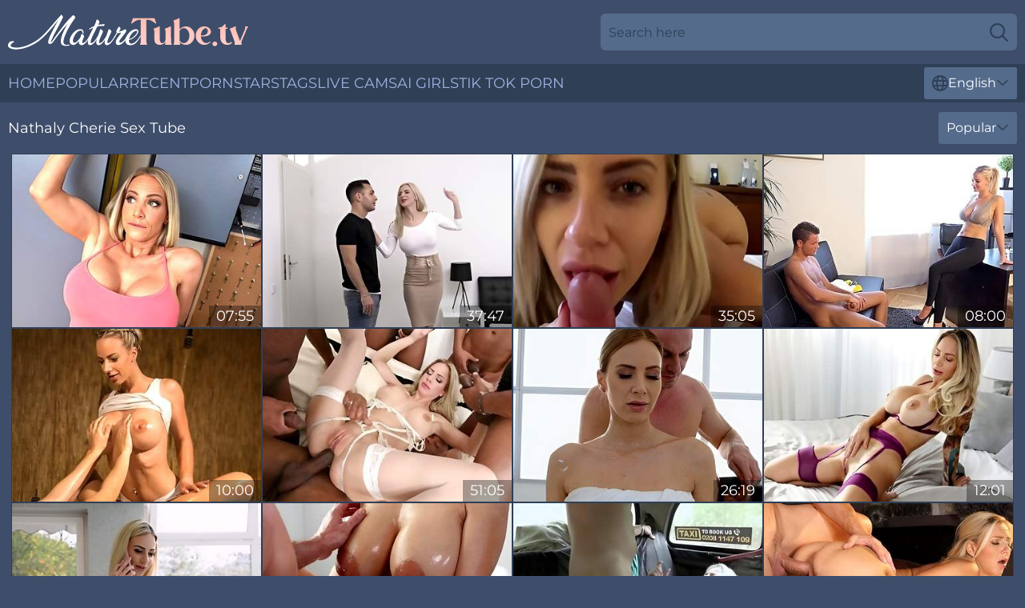

--- FILE ---
content_type: text/html; charset=utf-8
request_url: https://www.maturetube.tv/actresses/nathaly-cherie/
body_size: 12725
content:
<!DOCTYPE html>
<html lang="en">
<head>
    <script src="/atgaln/yucarpuee.js" async></script>
    <title>Sexy Nathaly Cherie XXX Tube & Full Porn Videos | MatureTube. TV</title>
    <meta name="description" content="Free porn tube with Nathaly Cherie ❤️will leave you no chance not to cum from pleasure right now! Enjoy Nathaly Cherie's sex clips and full videos for Free on MatureTube. TV"/>
    <link rel="canonical" href="https://www.maturetube.tv/actresses/nathaly-cherie/"/>
    <meta name="referrer" content="always"/>
    <meta http-equiv="Content-Type" content="text/html; charset=UTF-8"/>
    <meta content="width=device-width, initial-scale=0.8, maximum-scale=0.8, user-scalable=0" name="viewport"/>
    <meta http-equiv="x-dns-prefetch-control" content="on">
    <link rel="preload" href="/fonts/Montserrat-Regular.woff2" as="font">
    <link rel="preload" href="/fonts/icons.woff2" as="font">
    <link rel="dns-prefetch" href="https://css.maturetube.tv">
    <link rel="icon" href="/favicon.ico" sizes="any">
    <link rel="icon" type="image/png" href="/favicon-32x32.png" sizes="32x32">
    <link rel="icon" type="image/png" href="/favicon-16x16.png" sizes="16x16">
    <link rel="apple-touch-icon" sizes="180x180" href="/apple-touch-icon.png">
    <link rel="manifest" href="/site.webmanifest">
    <meta name="theme-color" content="#3e4d6a" />
    <link rel="stylesheet" type="text/css" href="/maturetube.css?v=1766833505"/>
    <meta name="rating" content="adult" />
    
    <link rel="alternate" hreflang="x-default" href="https://www.maturetube.tv/actresses/nathaly-cherie/" />
<link rel="alternate" hreflang="en" href="https://www.maturetube.tv/actresses/nathaly-cherie/" />
<link rel="alternate" hreflang="es" href="https://www.maturetube.tv/es/actresses/nathaly-cherie/" />
<link rel="alternate" hreflang="de" href="https://www.maturetube.tv/de/actresses/nathaly-cherie/" />
<link rel="alternate" hreflang="ru" href="https://www.maturetube.tv/ru/actresses/nathaly-cherie/" />
<link rel="alternate" hreflang="nl" href="https://www.maturetube.tv/nl/actresses/nathaly-cherie/" />
<link rel="alternate" hreflang="it" href="https://www.maturetube.tv/it/actresses/nathaly-cherie/" />
<link rel="alternate" hreflang="fr" href="https://www.maturetube.tv/fr/actresses/nathaly-cherie/" />
<link rel="alternate" hreflang="et" href="https://www.maturetube.tv/ee/actresses/nathaly-cherie/" />
<link rel="alternate" hreflang="el" href="https://www.maturetube.tv/gr/actresses/nathaly-cherie/" />
<link rel="alternate" hreflang="pl" href="https://www.maturetube.tv/pl/actresses/nathaly-cherie/" />
<link rel="alternate" hreflang="cs" href="https://www.maturetube.tv/cz/actresses/nathaly-cherie/" />
<link rel="alternate" hreflang="da" href="https://www.maturetube.tv/dk/actresses/nathaly-cherie/" />
<link rel="alternate" hreflang="no" href="https://www.maturetube.tv/no/actresses/nathaly-cherie/" />
<link rel="alternate" hreflang="sv" href="https://www.maturetube.tv/se/actresses/nathaly-cherie/" />
<link rel="alternate" hreflang="pt" href="https://www.maturetube.tv/pt/actresses/nathaly-cherie/" />
<link rel="alternate" hreflang="ja" href="https://www.maturetube.tv/jp/actresses/nathaly-cherie/" />
<link rel="alternate" hreflang="zh" href="https://www.maturetube.tv/cn/actresses/nathaly-cherie/" />
<link rel="alternate" hreflang="ko" href="https://www.maturetube.tv/kr/actresses/nathaly-cherie/" />
<link rel="alternate" hreflang="fi" href="https://www.maturetube.tv/fi/actresses/nathaly-cherie/" />

    <base target="_blank"/>
    <script>
        var cid = 'nathaly-cherie';
        var intid = '93497';
        var page_type = 'search';
        var r_count = '745';
        var page_lang = 'en';
    </script>
    <script type="application/ld+json">
    {
        "@context": "https://schema.org",
        "@type": "ProfilePage",
        "name": "Sexy Nathaly Cherie XXX Tube & Full Porn Videos | MatureTube. TV",
        "url": "https://www.maturetube.tv/actresses/nathaly-cherie/",
        "description": "Free porn tube with Nathaly Cherie ❤️will leave you no chance not to cum from pleasure right now! Enjoy Nathaly Cherie's sex clips and full videos for Free on MatureTube. TV",
        "mainEntity": {
            "@type": "Person",
            "name": "Nathaly Cherie",
            "url": "https://www.maturetube.tv/actresses/nathaly-cherie/"
        }
    }
</script>
</head>
<body>
<div class="main">
    <header class="header-desk">
        <div class="s-sites">
            <ul>
                
            </ul>
        </div>
        <div class="header-wrapper">
            <div class="mob-menu-button nav-trigger" data-trigger="nav" aria-label="Navigation" role="button">
                <i class="icon icon-bars" role="img"></i>
            </div>
            <div class="logo">
                <a href="/" target="_self">
                    <img alt="Mature Tube TV" width="300" height="110"
                         src="/maturetubem.svg"/>
                </a>
            </div>
            <div class="mob-menu-button search-trigger" data-trigger="search" aria-label="Search" role="button">
                <i class="icon icon-magnifying-glass" role="img"></i>
            </div>
            <div class="search-container" data-container="search">
                <form action="/search/" target="_self" method="POST" role="search" class="search">
                    <input type="text" autocomplete="off" placeholder="Search here" aria-label="Search here" maxlength="100" id="search" class="search__text">
                    <button type="submit" aria-label="Search">
                        <i class="icon icon-magnifying-glass" role="img" aria-label="search"></i>
                    </button>
                    <span class="search-cross" aria-label="clear"><i class="icon icon-xmark-large" role="img"></i></span>
                </form>
            </div>
        </div>
    </header>
    <nav class="nav-wrapper" data-container="nav">
        <ul class="navigation">
            <li><a href="/" target="_self">Home</a></li><li><a href="/popular/" target="_self">Popular</a></li><li><a href="/recent/" target="_self">Recent</a></li><li><a href="/actresses/" target="_self">Pornstars</a></li><li><a href="/tags/" target="_self">Tags</a></li>
                
            <li class="s-tab"><a href="/go/cams/" target="_blank" rel="noopener nofollow">live cams</a></li>
            <li class="s-tab"><a href="/go/ai/" target="_blank" rel="noopener nofollow">AI Girls</a></li>
            <li class="s-tab"><a href="/go/tiktok/" target="_blank" rel="noopener nofollow">Tik Tok Porn</a></li>
            <li class="main-sorts-dropdown lang-switcher-container">
  <div class="lang-switcher">
    <div class="item-trigger dropdown_trigger"><i class="icon icon-globe"></i>English<i class="icon icon-chevron-down"></i></div>
    <div class="item-container dropdown_container">
      <ul>
        <li class="active"><a href="/actresses/nathaly-cherie/" target="_self" data-lang="en" class="switcher-lang-item">English</a></li><li class=""><a href="/cn/actresses/nathaly-cherie/" target="_self" data-lang="cn" class="switcher-lang-item">Chinese</a></li><li class=""><a href="/cz/actresses/nathaly-cherie/" target="_self" data-lang="cz" class="switcher-lang-item">Czech</a></li><li class=""><a href="/dk/actresses/nathaly-cherie/" target="_self" data-lang="dk" class="switcher-lang-item">Danish</a></li><li class=""><a href="/nl/actresses/nathaly-cherie/" target="_self" data-lang="nl" class="switcher-lang-item">Dutch</a></li><li class=""><a href="/ee/actresses/nathaly-cherie/" target="_self" data-lang="ee" class="switcher-lang-item">Estonian</a></li><li class=""><a href="/fi/actresses/nathaly-cherie/" target="_self" data-lang="fi" class="switcher-lang-item">Finnish</a></li><li class=""><a href="/fr/actresses/nathaly-cherie/" target="_self" data-lang="fr" class="switcher-lang-item">French</a></li><li class=""><a href="/de/actresses/nathaly-cherie/" target="_self" data-lang="de" class="switcher-lang-item">German</a></li><li class=""><a href="/gr/actresses/nathaly-cherie/" target="_self" data-lang="gr" class="switcher-lang-item">Greek</a></li><li class=""><a href="/it/actresses/nathaly-cherie/" target="_self" data-lang="it" class="switcher-lang-item">Italian</a></li><li class=""><a href="/jp/actresses/nathaly-cherie/" target="_self" data-lang="jp" class="switcher-lang-item">Japanese</a></li><li class=""><a href="/kr/actresses/nathaly-cherie/" target="_self" data-lang="kr" class="switcher-lang-item">Korean</a></li><li class=""><a href="/no/actresses/nathaly-cherie/" target="_self" data-lang="no" class="switcher-lang-item">Norwegian</a></li><li class=""><a href="/pl/actresses/nathaly-cherie/" target="_self" data-lang="pl" class="switcher-lang-item">Polish</a></li><li class=""><a href="/pt/actresses/nathaly-cherie/" target="_self" data-lang="pt" class="switcher-lang-item">Portuguese</a></li><li class=""><a href="/ru/actresses/nathaly-cherie/" target="_self" data-lang="ru" class="switcher-lang-item">Russian</a></li><li class=""><a href="/es/actresses/nathaly-cherie/" target="_self" data-lang="es" class="switcher-lang-item">Spanish</a></li><li class=""><a href="/se/actresses/nathaly-cherie/" target="_self" data-lang="se" class="switcher-lang-item">Swedish</a></li>
      </ul>
    </div>
  </div>
</li>
        </ul>
        <div class="close-button" aria-label="close navigation" role="button">
            <i class="icon icon-xmark-large" role="img" aria-label="close"></i>
        </div>
    </nav>
    <div class="tabs-mobile">
        <ul>
            <li class="s-tab"><a href="/go/cams/" target="_blank" rel="noopener nofollow">live cams</a></li>
            <li class="s-tab"><a href="/go/ai/" target="_blank" rel="noopener nofollow">AI Girls</a></li>
            <li class="s-tab"><a href="/go/tiktok/" target="_blank" rel="noopener nofollow">Tik Tok Porn</a></li>
        </ul>
    </div>
    <div class="title-section has-sorts">
        <div>
            <h1>Nathaly Cherie Sex Tube</h1>
            <div class="main-sorts-dropdown">
                <div class="item-trigger dropdown_trigger">Popular<i class="icon icon-chevron-down"></i></div>
                <div class="item-container dropdown_container">
                    <ul>
                        <li class="active"><a href="/actresses/nathaly-cherie/" target="_self">Popular</a></li>
                        <li class=""><a href="/actresses/nathaly-cherie/latest/" target="_self">Newest</a></li>
                        <li class="#SORTS_LONGEST_ACTIVE#"><a href="/actresses/nathaly-cherie/longest/" target="_self">Longest</a></li>
                    </ul>
                </div>
            </div>
        </div>
    </div>
    <div class="not-found-message hidden">
        
    </div>
    
    <div class="marlisa">
        <div class="elaina" id="anna">
            <div class="tammie" data-madeline="95966258"><a href="/videos/95966258-hung-dilf-explores-blonde-nathaly-cheries-ass-and-mouth-harshly.html"   target="_self" ><img class="gia" data-src="https://cdn.maturetube.tv/3191/112/95966258/1_460.jpg" width="300" height="250" /></a><div class="eliza">07:55</div></div><div class="tammie" data-madeline="45079835"><a href="/videos/45079835-nathaly-cherie-hot-property-with-nice-view.html"   target="_self" ><img class="gia" data-src="https://cdn.maturetube.tv/101/013/45079835/1_460.jpg" width="300" height="250" /></a><div class="eliza">37:47</div></div><div class="tammie" data-madeline="33260262"><a href="/videos/33260262-nathaly-cherie-hotel-sex-pov.html"   target="_self" ><img class="gia" data-src="https://cdn.maturetube.tv/102/003/33260262/1_460.jpg" width="300" height="250" /></a><div class="eliza">35:05</div></div><div class="tammie" data-madeline="75871009"><a href="/videos/75871009-nathaly-cherie-cfnm-casting.html"   target="_self" ><img class="gia" data-src="https://cdn.maturetube.tv/107/199/75871009/1_460.jpg" width="300" height="250" /></a><div class="eliza">08:00</div></div><div class="tammie" data-madeline="71423823"><a href="/videos/71423823-anya-krey-is-really-excited-to-be-in-the-massage-rooms-especially-when-she.html"   target="_self" ><img class="gia" data-src="https://cdn.maturetube.tv/66/002/71423823/1_460.jpg" width="300" height="250" /></a><div class="eliza">10:00</div></div><div class="tammie" data-madeline="26122566"><a href="/videos/26122566-natalie-cherie-interracial-gangbang-double-anal-video.html"   target="_self" ><img class="gia" data-src="https://cdn.maturetube.tv/61/089/26122566/1_460.jpg" width="300" height="250" /></a><div class="eliza">51:05</div></div><div class="tammie" data-madeline="69752897"><a href="/videos/69752897-blonde-milfs-oiled-big-tits-look-sensational-massage-full-scene-love.html"   target="_self" ><img class="gia" data-src="https://cdn.maturetube.tv/3188/022/69752897/1_460.jpg" width="300" height="250" /></a><div class="eliza">26:19</div></div><div class="tammie" data-madeline="36189970"><a href="/videos/36189970-featuring-nathaly-cheries-solo-xxx.html"   target="_self" ><img class="gia" data-src="https://cdn.maturetube.tv/66/041/36189970/1_460.jpg" width="300" height="250" /></a><div class="eliza">12:01</div></div><div class="tammie" data-madeline="29435390"><a href="/videos/29435390-ddnetwork-nathaly-cherie-dirty-pool-dirty-minds.html"   target="_self" ><img class="gia" data-src="https://cdn.maturetube.tv/12/128/29435390/1_460.jpg" width="300" height="250" /></a><div class="eliza">30:31</div></div><div class="tammie" data-madeline="48921188"><a href="/videos/48921188-nathaly-cherie-with-shaved-pussy-gets-fucked-in-missionary.html"   target="_self" ><img class="gia" data-src="https://cdn.maturetube.tv/43/021/48921188/1_460.jpg" width="300" height="250" /></a><div class="eliza">07:59</div></div><div class="tammie" data-madeline="41172629"><a href="/videos/41172629-guy-pleases-a-lusty-sexy-busty-lady-taxi-driver-with-his-hard-dick-to-get.html"   target="_self" ><img class="gia" data-src="https://cdn.maturetube.tv/35/011/41172629/1_460.jpg" width="300" height="250" /></a><div class="eliza">15:06</div></div><div class="tammie" data-madeline="63096399"><a href="/videos/63096399-mystery-nathaly-cherie-and-nathaly-at-big-tits-movie.html"   target="_self" ><img class="gia" data-src="https://cdn.maturetube.tv/66/307/63096399/1_460.jpg" width="300" height="250" /></a><div class="eliza">14:45</div></div><div class="tammie" data-madeline="73842548"><a href="/videos/73842548-d1-2160-michaelflyandnathalycherie-bar.html"   target="_self" ><img class="gia" data-src="https://cdn.maturetube.tv/12/140/73842548/1_460.jpg" width="300" height="250" /></a><div class="eliza">26:28</div></div><div class="tammie" data-madeline="98615562"><a href="/videos/98615562-37-weeks-pregnant-mdash-she-knows-she-shouldnt-be-smoking-but.html"   target="_self" ><img class="gia" data-src="https://cdn.maturetube.tv/3192/005/98615562/1_460.jpg" width="300" height="250" /></a><div class="eliza">05:18</div></div><div class="tammie" data-madeline="68269972"><a href="/videos/68269972-heavyonhotties-nathaly-cherie-officially-a-milf.html"   target="_self" ><img class="gia" data-src="https://cdn.maturetube.tv/12/331/68269972/1_460.jpg" width="300" height="250" /></a><div class="eliza">41:09</div></div><div class="tammie" data-madeline="95410795"><a href="/videos/95410795-pee-fetish-lesbians-fuck-each-others-right-in-the-office.html"   target="_self" ><img class="gia" data-src="https://cdn.maturetube.tv/53/007/95410795/1_460.jpg" width="300" height="250" /></a><div class="eliza">06:00</div></div><div class="tammie" data-madeline="93013168"><a href="/videos/93013168-nathalys-cum-on-tits-scene.html"   target="_self" ><img class="gia" data-src="https://cdn.maturetube.tv/66/365/93013168/1_460.jpg" width="300" height="250" /></a><div class="eliza">15:57</div></div><div class="tammie" data-madeline="53080121"><a href="/videos/53080121-voluptuous-gal-memorable-adult-scene.html"   target="_self" ><img class="gia" data-src="https://cdn.maturetube.tv/60/040/53080121/1_460.jpg" width="300" height="250" /></a><div class="eliza">29:01</div></div><div class="tammie" data-madeline="71630182"><a href="/videos/71630182-busty-blondes-anal-desires.html"   target="_self" ><img class="gia" data-src="https://cdn.maturetube.tv/6270/001/71630182/1_460.jpg" width="300" height="250" /></a><div class="eliza">51:59</div></div><div class="tammie" data-madeline="47684353"><a href="/videos/47684353-quickie-fucking-on-the-sofa-with-seductive-nathaly-in-high-heels.html"   target="_self" ><img class="gia" data-src="https://cdn.maturetube.tv/32/079/47684353/1_460.jpg" width="300" height="250" /></a><div class="eliza">06:57</div></div><div class="tammie" data-madeline="39829211"><a href="/videos/39829211-a-beautiful-blonde-getting-massaged.html"   target="_self" ><img class="gia" data-src="https://cdn.maturetube.tv/101/013/39829211/1_460.jpg" width="300" height="250" /></a><div class="eliza">44:30</div></div><div class="tammie" data-madeline="18940421"><a href="/videos/18940421-seduced-bigboobed-milf-nathaly-cherie-is-sucking-a-drivers-dick.html"   target="_self" ><img class="gia" data-src="https://cdn.maturetube.tv/65/067/18940421/1_460.jpg" width="300" height="250" /></a><div class="eliza">12:00</div></div><div class="tammie" data-madeline="15966042"><a href="/videos/15966042-two-sluts-gang-made-love-hump-movie.html"   target="_self" ><img class="gia" data-src="https://cdn.maturetube.tv/60/049/15966042/1_460.jpg" width="300" height="250" /></a><div class="eliza">44:32</div></div><div class="tammie" data-madeline="90229655"><a href="/videos/90229655-dirt-with-glorious-blanche-bradburry-and-nathaly-cherie-from-defeated-sex.html"   target="_self" ><img class="gia" data-src="https://cdn.maturetube.tv/1460/003/90229655/1_460.jpg" width="300" height="250" /></a><div class="eliza">07:59</div></div><div class="tammie" data-madeline="19299625"><a href="/videos/19299625-hot-busty-blonde-milf-nathaly-cherie-getting-creamied-in-pussy.html"   target="_self" ><img class="gia" data-src="https://cdn.maturetube.tv/60/004/19299625/1_460.jpg" width="300" height="250" /></a><div class="eliza">08:30</div></div><div class="tammie" data-madeline="16293579"><a href="/videos/16293579-pissing-nathaly-cherie.html"   target="_self" ><img class="gia" data-src="https://cdn.maturetube.tv/60/067/16293579/1_460.jpg" width="300" height="250" /></a><div class="eliza">21:14</div></div><div class="tammie" data-madeline="97354562"><a href="/videos/97354562-pov-shagging-in-the-cab-with-nathaly-cherie.html"   target="_self" ><img class="gia" data-src="https://cdn.maturetube.tv/60/077/97354562/1_460.jpg" width="300" height="250" /></a><div class="eliza">15:00</div></div><div class="tammie" data-madeline="52563700"><a href="/videos/52563700-massage-rooms-big-tits-blonde-milf-nathaly-cherie-served-a-creampie.html"   target="_self" ><img class="gia" data-src="https://cdn.maturetube.tv/6/584/52563700/1_460.jpg" width="300" height="250" /></a><div class="eliza">11:41</div></div><div class="tammie" data-madeline="52620510"><a href="/videos/52620510-a-blonde-gets-fucked-in-her-hot-mouth-and-sweet-pussy-in-the-back-seat.html"   target="_self" ><img class="gia" data-src="https://cdn.maturetube.tv/61/015/52620510/1_460.jpg" width="300" height="250" /></a><div class="eliza">12:00</div></div><div class="tammie" data-madeline="39808160"><a href="/videos/39808160-compilation-of-videos-with-hot-angel-emily-and-anna-polina.html"   target="_self" ><img class="gia" data-src="https://cdn.maturetube.tv/32/063/39808160/1_460.jpg" width="300" height="250" /></a><div class="eliza">07:56</div></div><div class="tammie" data-madeline="11705363"><a href="/videos/11705363-rainy-day-nathaly-cherie-samantha-bentley.html"   target="_self" ><img class="gia" data-src="https://cdn.maturetube.tv/58/225/11705363/1_460.jpg" width="300" height="250" /></a><div class="eliza">19:37</div></div><div class="tammie" data-madeline="32552377"><a href="/videos/32552377-nathaly-cherie-nathaly-wants-pregnancy-sex.html"   target="_self" ><img class="gia" data-src="https://cdn.maturetube.tv/80/115/32552377/1_460.jpg" width="300" height="250" /></a><div class="eliza">23:09</div></div><div class="tammie" data-madeline="51867376"><a href="/videos/51867376-stepmom-big-tits-blonde-nathaly-cherie-slow-romantic-fuck-in-stockings.html"   target="_self" ><img class="gia" data-src="https://cdn.maturetube.tv/6/410/51867376/19_460.jpg" width="300" height="250" /></a><div class="eliza">13:00</div></div><div class="tammie" data-madeline="82767068"><a href="/videos/82767068-charming-seductress-nathaly-cherie-arousing-sex-clip.html"   target="_self" ><img class="gia" data-src="https://cdn.maturetube.tv/155/004/82767068/1_460.jpg" width="300" height="250" /></a><div class="eliza">15:00</div></div><div class="tammie" data-madeline="63547236"><a href="/videos/63547236-watch-nice-nathaly-cherie-and-kira-zens-smut.html"   target="_self" ><img class="gia" data-src="https://cdn.maturetube.tv/66/307/63547236/1_460.jpg" width="300" height="250" /></a><div class="eliza">14:57</div></div><div class="tammie" data-madeline="70553022"><a href="/videos/70553022-dude-finds-keys-to-nathaly-cheries-tight-asshole.html"   target="_self" ><img class="gia" data-src="https://cdn.maturetube.tv/65/163/70553022/1_460.jpg" width="300" height="250" /></a><div class="eliza">14:48</div></div><div class="tammie" data-madeline="77978214"><a href="/videos/77978214-gorgeous-blonde-gets-her-ass-fucked-with-nathaly-cherie.html"   target="_self" ><img class="gia" data-src="https://cdn.maturetube.tv/101/013/77978214/1_460.jpg" width="300" height="250" /></a><div class="eliza">52:00</div></div><div class="tammie" data-madeline="53083018"><a href="/videos/53083018-oily-car-fuck-with-nathaly-cherie-cage.html"   target="_self" ><img class="gia" data-src="https://cdn.maturetube.tv/60/040/53083018/1_460.jpg" width="300" height="250" /></a><div class="eliza">12:00</div></div><div class="tammie" data-madeline="68650743"><a href="/videos/68650743-juggy-taxi-driver-nathaly-cherie-gets-deeply-fucked.html"   target="_self" ><img class="gia" data-src="https://cdn.maturetube.tv/61/074/68650743/1_460.jpg" width="300" height="250" /></a><div class="eliza">12:00</div></div><div class="tammie" data-madeline="99777526"><a href="/videos/99777526-lesbian-spa-gang-bang-group-strapon-sex-nathaly-cherie-paula-shy.html"   target="_self" ><img class="gia" data-src="https://cdn.maturetube.tv/1460/006/99777526/1_460.jpg" width="300" height="250" /></a><div class="eliza">05:59</div></div><div class="tammie" data-madeline="26122148"><a href="/videos/26122148-nathaly-cherie.html"   target="_self" ><img class="gia" data-src="https://cdn.maturetube.tv/80/113/26122148/1_460.jpg" width="300" height="250" /></a><div class="eliza">32:13</div></div><div class="tammie" data-madeline="11823847"><a href="/videos/11823847-hot-babe-nathaly-cherie-gets-fucked-at-the.html"   target="_self" ><img class="gia" data-src="https://cdn.maturetube.tv/100/003/11823847/1_460.jpg" width="300" height="250" /></a><div class="eliza">06:43</div></div><div class="tammie" data-madeline="33025137"><a href="/videos/33025137-good-babes-nathaly-cherie-and-kira-zen-love-pussylicking.html"   target="_self" ><img class="gia" data-src="https://cdn.maturetube.tv/65/078/33025137/1_460.jpg" width="300" height="250" /></a><div class="eliza">14:57</div></div><div class="tammie" data-madeline="43095188"><a href="/videos/43095188-blonde-beauty-enjoys-sucking-and-riding-masseurs-cock-nathaly-cherie-and.html"   target="_self" ><img class="gia" data-src="https://cdn.maturetube.tv/107/181/43095188/1_460.jpg" width="300" height="250" /></a><div class="eliza">06:36</div></div><div class="tammie" data-madeline="53436050"><a href="/videos/53436050-watch-flattering-nathaly-cheries-sex.html"   target="_self" ><img class="gia" data-src="https://cdn.maturetube.tv/66/204/53436050/1_460.jpg" width="300" height="250" /></a><div class="eliza">09:59</div></div><div class="tammie" data-madeline="26747273"><a href="/videos/26747273-blonde-with-the-most-perfect-tits-lies-down-and-spreads-legs-for-cock.html"   target="_self" ><img class="gia" data-src="https://cdn.maturetube.tv/32/008/26747273/1_460.jpg" width="300" height="250" /></a><div class="eliza">05:56</div></div><div class="tammie" data-madeline="62184381"><a href="/videos/62184381-stepmom-teach-how-to-fuck-nataly-cherie-porn.html"   target="_self" ><img class="gia" data-src="https://cdn.maturetube.tv/60/021/62184381/1_460.jpg" width="300" height="250" /></a><div class="eliza">21:08</div></div><div class="tammie" data-madeline="52580192"><a href="/videos/52580192-belle-claire-nathaly-cherie-rachel-evans-paula-shy-lesbian-orgy.html"   target="_self" ><img class="gia" data-src="https://cdn.maturetube.tv/61/012/52580192/1_460.jpg" width="300" height="250" /></a><div class="eliza">32:59</div></div><div class="tammie" data-madeline="52853810"><a href="/videos/52853810-hottie-turns-around-and-opens-ass-to-get-her-anal-fuck.html"   target="_self" ><img class="gia" data-src="https://cdn.maturetube.tv/61/020/52853810/1_460.jpg" width="300" height="250" /></a><div class="eliza">12:00</div></div><div class="tammie" data-madeline="52917810"><a href="/videos/52917810-nathaly-cheries-big-tits-are-awesome-so-is-her-fuckability.html"   target="_self" ><img class="gia" data-src="https://cdn.maturetube.tv/36/003/52917810/1_460.jpg" width="300" height="250" /></a><div class="eliza">06:57</div></div><div class="tammie" data-madeline="52606876"><a href="/videos/52606876-bigtit-mom-lady-bug-helps-a-cute-teen-masturbate-and-come.html"   target="_self" ><img class="gia" data-src="https://cdn.maturetube.tv/61/014/52606876/1_460.jpg" width="300" height="250" /></a><div class="eliza">12:00</div></div><div class="tammie" data-madeline="29401193"><a href="/videos/29401193-nathaly-cherie-plow-my-tight-ass-with-your-big-cock.html"   target="_self" ><img class="gia" data-src="https://cdn.maturetube.tv/80/015/29401193/1_460.jpg" width="300" height="250" /></a><div class="eliza">42:41</div></div><div class="tammie" data-madeline="31151538"><a href="/videos/31151538-nathaly-cherie-is-a-charming-blonde-chick-with-big-natural-tits-who-likes.html"   target="_self" ><img class="gia" data-src="https://cdn.maturetube.tv/80/114/31151538/1_460.jpg" width="300" height="250" /></a><div class="eliza">30:30</div></div><div class="tammie" data-madeline="32552318"><a href="/videos/32552318-nathaly-cherie-fabulous-sex-clip-blonde-crazy-only-here.html"   target="_self" ><img class="gia" data-src="https://cdn.maturetube.tv/80/115/32552318/1_460.jpg" width="300" height="250" /></a><div class="eliza">19:01</div></div><div class="tammie" data-madeline="39364521"><a href="/videos/39364521-rebecca-volpetti-rebeka-black-and-nathaly-cherie-cum-sluts-cumpilation-no-3.html"   target="_self" ><img class="gia" data-src="https://cdn.maturetube.tv/80/117/39364521/1_460.jpg" width="300" height="250" /></a><div class="eliza">13:01</div></div><div class="tammie" data-madeline="73679680"><a href="/videos/73679680-nothing-stops-pregnant-nathaly-cherie-from-riding-dick.html"   target="_self" ><img class="gia" data-src="https://cdn.maturetube.tv/61/077/73679680/1_460.jpg" width="300" height="250" /></a><div class="eliza">12:29</div></div><div class="tammie" data-madeline="33596394"><a href="/videos/33596394-bigboobed-goddess-nathaly-cherie-screwed-in-the-missionary-pose.html"   target="_self" ><img class="gia" data-src="https://cdn.maturetube.tv/65/083/33596394/1_460.jpg" width="300" height="250" /></a><div class="eliza">14:44</div></div><div class="tammie" data-madeline="17231891"><a href="/videos/17231891-horny-guy-deep-fucks-his-step-mom-in-a-crazy-home-xxx.html"   target="_self" ><img class="gia" data-src="https://cdn.maturetube.tv/42/010/17231891/1_460.jpg" width="300" height="250" /></a><div class="eliza">06:58</div></div><div class="tammie" data-madeline="34593931"><a href="/videos/34593931-czech-hitchhikers-featuring-nathaly-cheries-blowjob-trailer.html"   target="_self" ><img class="gia" data-src="https://cdn.maturetube.tv/66/038/34593931/1_460.jpg" width="300" height="250" /></a><div class="eliza">11:53</div></div><div class="tammie" data-madeline="14090579"><a href="/videos/14090579-nathaly-cherie-honey-moon-and-big-t-glamkore-soft-scene-1.html"   target="_self" ><img class="gia" data-src="https://cdn.maturetube.tv/12/163/14090579/1_460.jpg" width="300" height="250" /></a><div class="eliza">29:24</div></div><div class="tammie" data-madeline="31152242"><a href="/videos/31152242-seductive-office-slut-nathaly-cherie-is-fucked-by-hot-tempered-coworker.html"   target="_self" ><img class="gia" data-src="https://cdn.maturetube.tv/53/048/31152242/1_460.jpg" width="300" height="250" /></a><div class="eliza">07:01</div></div><div class="tammie" data-madeline="36189053"><a href="/videos/36189053-nathaly-cherie-bitchstop-nicole.html"   target="_self" ><img class="gia" data-src="https://cdn.maturetube.tv/80/116/36189053/1_460.jpg" width="300" height="250" /></a><div class="eliza">27:41</div></div><div class="tammie" data-madeline="52851724"><a href="/videos/52851724-deep-from-behind.html"   target="_self" ><img class="gia" data-src="https://cdn.maturetube.tv/7/052/52851724/1_460.jpg" width="300" height="250" /></a><div class="eliza">20:16</div></div><div class="tammie" data-madeline="32530608"><a href="/videos/32530608-curvy-blonde-nathaly-cherie-pussy-smashed-hard-and-deep.html"   target="_self" ><img class="gia" data-src="https://cdn.maturetube.tv/58/183/32530608/1_460.jpg" width="300" height="250" /></a><div class="eliza">12:10</div></div><div class="tammie" data-madeline="80836651"><a href="/videos/80836651-angie-moon-and-barbara-bieber-fuck-their-lovers-in-messy-orgy-session.html"   target="_self" ><img class="gia" data-src="https://cdn.maturetube.tv/7894/014/80836651/1_460.jpg" width="300" height="250" /></a><div class="eliza">07:18</div></div><div class="tammie" data-madeline="45147645"><a href="/videos/45147645-blonde-milf-nathaly-enjoys-swimming-naked-and-his-cock-in-her-ass-after.html"   target="_self" ><img class="gia" data-src="https://cdn.maturetube.tv/46/039/45147645/1_460.jpg" width="300" height="250" /></a><div class="eliza">15:13</div></div><div class="tammie" data-madeline="22745442"><a href="/videos/22745442-nathaly-fucks-photographer-andy-in-the-car.html"   target="_self" ><img class="gia" data-src="https://cdn.maturetube.tv/60/094/22745442/1_460.jpg" width="300" height="250" /></a><div class="eliza">12:00</div></div><div class="tammie" data-madeline="52914820"><a href="/videos/52914820-nathaly-cherie-giving-a-prostate-massage.html"   target="_self" ><img class="gia" data-src="https://cdn.maturetube.tv/61/022/52914820/1_460.jpg" width="300" height="250" /></a><div class="eliza">27:53</div></div><div class="tammie" data-madeline="69196880"><a href="/videos/69196880-they-have-never-had-a-cock-so-big-in-their-pussy-fake-taxi.html"   target="_self" ><img class="gia" data-src="https://cdn.maturetube.tv/3188/001/69196880/1_460.jpg" width="300" height="250" /></a><div class="eliza">43:31</div></div><div class="tammie" data-madeline="52457105"><a href="/videos/52457105-fake-taxi-nathaly-cherie-and-her-massive-juicy-boobs.html"   target="_self" ><img class="gia" data-src="https://cdn.maturetube.tv/6/536/52457105/3_460.jpg" width="300" height="250" /></a><div class="eliza">11:46</div></div><div class="tammie" data-madeline="45698191"><a href="/videos/45698191-fakechested-hottie-nathaly-cherie-opens-her-legs-for-great-sex.html"   target="_self" ><img class="gia" data-src="https://cdn.maturetube.tv/38/013/45698191/1_460.jpg" width="300" height="250" /></a><div class="eliza">07:59</div></div><div class="tammie" data-madeline="52632124"><a href="/videos/52632124-busty-female-cab-driver-likes-this-clients-dick-a-little-too-much.html"   target="_self" ><img class="gia" data-src="https://cdn.maturetube.tv/36/003/52632124/1_460.jpg" width="300" height="250" /></a><div class="eliza">07:01</div></div><div class="tammie" data-madeline="38401940"><a href="/videos/38401940-blond-hair-girl-enjoys-brutal-gang-hump-fuck-movie.html"   target="_self" ><img class="gia" data-src="https://cdn.maturetube.tv/60/107/38401940/1_460.jpg" width="300" height="250" /></a><div class="eliza">48:05</div></div><div class="tammie" data-madeline="81705625"><a href="/videos/81705625-mom-lovely-legs-blonde-milf-licks-and-sucks-balls-before-romantic-fuck.html"   target="_self" ><img class="gia" data-src="https://cdn.maturetube.tv/6/005/81705625/1_460.jpg" width="300" height="250" /></a><div class="eliza">13:22</div></div><div class="tammie" data-madeline="32550107"><a href="/videos/32550107-bustysultry-oil-sex.html"   target="_self" ><img class="gia" data-src="https://cdn.maturetube.tv/61/094/32550107/1_460.jpg" width="300" height="250" /></a><div class="eliza">15:00</div></div><div class="tammie" data-madeline="47903650"><a href="/videos/47903650-nathalys-nathaly-cherie-scene.html"   target="_self" ><img class="gia" data-src="https://cdn.maturetube.tv/66/077/47903650/1_460.jpg" width="300" height="250" /></a><div class="eliza">06:49</div></div><div class="tammie" data-madeline="31328152"><a href="/videos/31328152-beauteous-emily-bright-and-nathaly-cherie-at-silicone-tits-porn.html"   target="_self" ><img class="gia" data-src="https://cdn.maturetube.tv/66/033/31328152/1_460.jpg" width="300" height="250" /></a><div class="eliza">10:00</div></div><div class="tammie" data-madeline="58629035"><a href="/videos/58629035-nathaly-cherie-hot-busty-blonde-milf-gets-fucked-on-the-floor-nathaly.html"   target="_self" ><img class="gia" data-src="https://cdn.maturetube.tv/123/041/58629035/1_460.jpg" width="300" height="250" /></a><div class="eliza">28:40</div></div><div class="tammie" data-madeline="31114308"><a href="/videos/31114308-nicole-love-and-nathaly-cherie-and-licking-each-other-to-orgasm.html"   target="_self" ><img class="gia" data-src="https://cdn.maturetube.tv/107/157/31114308/1_460.jpg" width="300" height="250" /></a><div class="eliza">06:49</div></div><div class="tammie" data-madeline="47903708"><a href="/videos/47903708-ddnetwork-nathaly-cherie-spanked-whipped-fucked.html"   target="_self" ><img class="gia" data-src="https://cdn.maturetube.tv/80/121/47903708/1_460.jpg" width="300" height="250" /></a><div class="eliza">25:58</div></div><div class="tammie" data-madeline="41175360"><a href="/videos/41175360-nataly-cherie-breathless-nathaly-cherie.html"   target="_self" ><img class="gia" data-src="https://cdn.maturetube.tv/80/118/41175360/1_460.jpg" width="300" height="250" /></a><div class="eliza">12:35</div></div><div class="tammie" data-madeline="69393309"><a href="/videos/69393309-glamorous-nathaly-and-sarahs-fingering-smut.html"   target="_self" ><img class="gia" data-src="https://cdn.maturetube.tv/66/307/69393309/1_460.jpg" width="300" height="250" /></a><div class="eliza">14:33</div></div><div class="tammie" data-madeline="16258381"><a href="/videos/16258381-nathaly-cherie-cumshot-compilation.html"   target="_self" ><img class="gia" data-src="https://cdn.maturetube.tv/12/140/16258381/1_460.jpg" width="300" height="250" /></a><div class="eliza">33:24</div></div><div class="tammie" data-madeline="95707897"><a href="/videos/95707897-luna-corazon-and-nathaly-cherie-in-white-skinned-masseuse-hooks-up-with.html"   target="_self" ><img class="gia" data-src="https://cdn.maturetube.tv/116/005/95707897/1_460.jpg" width="300" height="250" /></a><div class="eliza">07:00</div></div><div class="tammie" data-madeline="53192116"><a href="/videos/53192116-video-two-oiled-busty-models-georgie-lyall-and-nathaly-cherie-are-fucking.html"   target="_self" ><img class="gia" data-src="https://cdn.maturetube.tv/65/037/53192116/11_460.jpg" width="300" height="250" /></a><div class="eliza">10:01</div></div><div class="tammie" data-madeline="47465119"><a href="/videos/47465119-aesthetic-babe-nathaly-cherie-sensually-fucked-on-the-table.html"   target="_self" ><img class="gia" data-src="https://cdn.maturetube.tv/65/103/47465119/1_460.jpg" width="300" height="250" /></a><div class="eliza">12:00</div></div><div class="tammie" data-madeline="53031322"><a href="/videos/53031322-buxom-masseuse-polishes-guys-dick-with-her-mouth-and-pussy.html"   target="_self" ><img class="gia" data-src="https://cdn.maturetube.tv/60/038/53031322/1_460.jpg" width="300" height="250" /></a><div class="eliza">07:00</div></div><div class="tammie" data-madeline="41879942"><a href="/videos/41879942-kinky-nathaly-cherie-pissing-fetish-sex-outdoor.html"   target="_self" ><img class="gia" data-src="https://cdn.maturetube.tv/60/111/41879942/1_460.jpg" width="300" height="250" /></a><div class="eliza">24:01</div></div><div class="tammie" data-madeline="21331188"><a href="/videos/21331188-aesthetic-milf-with-big-boobs-nathaly-cherie-likes-masturbation.html"   target="_self" ><img class="gia" data-src="https://cdn.maturetube.tv/65/069/21331188/1_460.jpg" width="300" height="250" /></a><div class="eliza">11:55</div></div><div class="tammie" data-madeline="41185219"><a href="/videos/41185219-nathaly-cherie-take-me-nathaly-cherie.html"   target="_self" ><img class="gia" data-src="https://cdn.maturetube.tv/61/104/41185219/1_460.jpg" width="300" height="250" /></a><div class="eliza">13:52</div></div><div class="tammie" data-madeline="49266451"><a href="/videos/49266451-loan4k-featuring-nathaly-cheries-czech-couple-money-smut.html"   target="_self" ><img class="gia" data-src="https://cdn.maturetube.tv/66/113/49266451/1_460.jpg" width="300" height="250" /></a><div class="eliza">09:11</div></div><div class="tammie" data-madeline="52580040"><a href="/videos/52580040-enormous-fake-boobs-on-a-hot-czech-girl-in-sexy-stockings-pt1.html"   target="_self" ><img class="gia" data-src="https://cdn.maturetube.tv/61/012/52580040/1_460.jpg" width="300" height="250" /></a><div class="eliza">07:00</div></div><div class="tammie" data-madeline="37450180"><a href="/videos/37450180-lesbian-girl-strokes-adaras-oiled-up-huge-tits-after-massage.html"   target="_self" ><img class="gia" data-src="https://cdn.maturetube.tv/60/105/37450180/1_460.jpg" width="300" height="250" /></a><div class="eliza">08:30</div></div><div class="tammie" data-madeline="44831266"><a href="/videos/44831266-graceful-nathaly-cherie-atporn.html"   target="_self" ><img class="gia" data-src="https://cdn.maturetube.tv/66/059/44831266/1_460.jpg" width="300" height="250" /></a><div class="eliza">10:11</div></div><div class="tammie" data-madeline="41179424"><a href="/videos/41179424-brilliant-erik-everhard-and-nathaly-cheries-milf-dirt.html"   target="_self" ><img class="gia" data-src="https://cdn.maturetube.tv/66/052/41179424/1_460.jpg" width="300" height="250" /></a><div class="eliza">06:34</div></div><div class="tammie" data-madeline="51962390"><a href="/videos/51962390-lauren-phillips-and-natalie-cherie-foursome-sex.html"   target="_self" ><img class="gia" data-src="https://cdn.maturetube.tv/61/007/51962390/1_460.jpg" width="300" height="250" /></a><div class="eliza">43:23</div></div><div class="tammie" data-madeline="54420738"><a href="/videos/54420738-playful-busty-blonde-nathaly-cherie-feels-a-pretty-huge-boner.html"   target="_self" ><img class="gia" data-src="https://cdn.maturetube.tv/65/141/54420738/1_460.jpg" width="300" height="250" /></a><div class="eliza">09:59</div></div><div class="tammie" data-madeline="28561071"><a href="/videos/28561071-nataly-chery.html"   target="_self" ><img class="gia" data-src="https://cdn.maturetube.tv/19/041/28561071/1_460.jpg" width="300" height="250" /></a><div class="eliza">24:02</div></div><div class="tammie" data-madeline="77592980"><a href="/videos/77592980-watch-amazing-homemade-porn-video-with-housewife-nathaly-cherie.html"   target="_self" ><img class="gia" data-src="https://cdn.maturetube.tv/32/044/77592980/1_460.jpg" width="300" height="250" /></a><div class="eliza">06:55</div></div><div class="tammie" data-madeline="68826334"><a href="/videos/68826334-oiled-chicks-nathaly-cherie-and-victoria-pure-are-pleasing-a-young-man.html"   target="_self" ><img class="gia" data-src="https://cdn.maturetube.tv/65/170/68826334/1_460.jpg" width="300" height="250" /></a><div class="eliza">10:01</div></div><div class="tammie" data-madeline="54213460"><a href="/videos/54213460-blonde-milf-nathaly-cherie-gets-plastered-in-cum.html"   target="_self" ><img class="gia" data-src="https://cdn.maturetube.tv/6/185/54213460/1_460.jpg" width="300" height="250" /></a><div class="eliza">12:04</div></div><div class="tammie" data-madeline="21349149"><a href="/videos/21349149-natalie-cherie-amp-barbie-sins-double-anal-battle-orgy.html"   target="_self" ><img class="gia" data-src="https://cdn.maturetube.tv/14/027/21349149/1_460.jpg" width="300" height="250" /></a><div class="eliza">52:17</div></div><div class="tammie" data-madeline="53182730"><a href="/videos/53182730-attractive-blonde-nathaly-cherie-got-tiny-waist-and-big-firm-tits.html"   target="_self" ><img class="gia" data-src="https://cdn.maturetube.tv/61/032/53182730/1_460.jpg" width="300" height="250" /></a><div class="eliza">07:00</div></div><div class="tammie" data-madeline="53559221"><a href="/videos/53559221-natalie-cherie-busty-babe-vr-porn-video.html"   target="_self" ><img class="gia" data-src="https://cdn.maturetube.tv/61/115/53559221/1_460.jpg" width="300" height="250" /></a><div class="eliza">18:49</div></div><div class="tammie" data-madeline="50360469"><a href="/videos/50360469-awesome-blonde-nathaly-cherie-is-enjoying-intensive-anal-fuck.html"   target="_self" ><img class="gia" data-src="https://cdn.maturetube.tv/65/107/50360469/1_460.jpg" width="300" height="250" /></a><div class="eliza">11:55</div></div><div class="tammie" data-madeline="69494839"><a href="/videos/69494839-horny-dudes-will-surely-love-this-video-of-tasty-antonia-sainz-and-other.html"   target="_self" ><img class="gia" data-src="https://cdn.maturetube.tv/3550/026/69494839/1_460.jpg" width="300" height="250" /></a><div class="eliza">08:01</div></div><div class="tammie" data-madeline="14656395"><a href="/videos/14656395-giving-it-forward-steve-q-and-nathaly-cherie.html"   target="_self" ><img class="gia" data-src="https://cdn.maturetube.tv/60/067/14656395/1_460.jpg" width="300" height="250" /></a><div class="eliza">28:36</div></div><div class="tammie" data-madeline="53107125"><a href="/videos/53107125-nathaly-cherie-in-horny-pregnant-blonde.html"   target="_self" ><img class="gia" data-src="https://cdn.maturetube.tv/12/265/53107125/1_460.jpg" width="300" height="250" /></a><div class="eliza">10:09</div></div><div class="tammie" data-madeline="74728194"><a href="/videos/74728194-emilio-the-machine-and-nathaly-cherie-in-gets-eaten-out-and-shagged-in-the.html"   target="_self" ><img class="gia" data-src="https://cdn.maturetube.tv/121/061/74728194/1_460.jpg" width="300" height="250" /></a><div class="eliza">07:56</div></div><div class="tammie" data-madeline="52424458"><a href="/videos/52424458-nathaly-cherie-and-angel-wicky-lesbain-porn.html"   target="_self" ><img class="gia" data-src="https://cdn.maturetube.tv/60/085/52424458/1_460.jpg" width="300" height="250" /></a><div class="eliza">24:46</div></div><div class="tammie" data-madeline="53045236"><a href="/videos/53045236-messy-pussy-creampie-for-dreamy-blonde-hottie-nathaly-cherie.html"   target="_self" ><img class="gia" data-src="https://cdn.maturetube.tv/41/006/53045236/1_460.jpg" width="300" height="250" /></a><div class="eliza">06:58</div></div><div class="tammie" data-madeline="88558624"><a href="/videos/88558624-temperament-nathaly-cherie-and-antonia-sainz-at-teen-clip.html"   target="_self" ><img class="gia" data-src="https://cdn.maturetube.tv/66/332/88558624/1_460.jpg" width="300" height="250" /></a><div class="eliza">10:00</div></div><div class="tammie" data-madeline="12593652"><a href="/videos/12593652-bdsm-porn-with-fucking-hot-domina.html"   target="_self" ><img class="gia" data-src="https://cdn.maturetube.tv/6/185/12593652/1_460.jpg" width="300" height="250" /></a><div class="eliza">10:12</div></div><div class="tammie" data-madeline="51514409"><a href="/videos/51514409-nice-looking-nathaly-cherie-and-nathalys-curvy-clip.html"   target="_self" ><img class="gia" data-src="https://cdn.maturetube.tv/66/166/51514409/1_460.jpg" width="300" height="250" /></a><div class="eliza">14:59</div></div><div class="tammie" data-madeline="52850842"><a href="https://www.milfporn.tv/videos/52850842-huge-tits-milf-subs-fucked-at-party.html"   target="_self" ><img class="gia" data-src="https://cdn.maturetube.tv/1/1389/52850842/1_460.jpg" width="300" height="250" /></a><div class="eliza">05:16</div></div><div class="tammie" data-madeline="62235500"><a href="/videos/62235500-hot-blonde-woman-in-black-stockings-and-garter-belt-natalie-cherie-is.html"   target="_self" ><img class="gia" data-src="https://cdn.maturetube.tv/12/140/62235500/1_460.jpg" width="300" height="250" /></a><div class="eliza">50:08</div></div><div class="tammie" data-madeline="32550658"><a href="/videos/32550658-nathaly-cherie-and-nicole-love-enjoy-passionate-morning-fuck.html"   target="_self" ><img class="gia" data-src="https://cdn.maturetube.tv/65/078/32550658/1_460.jpg" width="300" height="250" /></a><div class="eliza">14:59</div></div><div class="tammie" data-madeline="90659363"><a href="/videos/90659363-cute-nathaly-cherie-and-nathalys-big-ass-smut.html"   target="_self" ><img class="gia" data-src="https://cdn.maturetube.tv/66/307/90659363/1_460.jpg" width="300" height="250" /></a><div class="eliza">14:44</div></div><div class="tammie" data-madeline="56406453"><a href="/videos/56406453-nylonwith-busty-nathaly-cherie.html"   target="_self" ><img class="gia" data-src="https://cdn.maturetube.tv/60/072/56406453/1_460.jpg" width="300" height="250" /></a><div class="eliza">12:00</div></div><div class="tammie" data-madeline="52859810"><a href="/videos/52859810-nathaly-cherie-loves-interracial-gangbangs.html"   target="_self" ><img class="gia" data-src="https://cdn.maturetube.tv/66/011/52859810/1_460.jpg" width="300" height="250" /></a><div class="eliza">11:59</div></div><div class="tammie" data-madeline="26123353"><a href="/videos/26123353-female-taxi-driver-nathaly-cherie-pounded-hard-in-the-cab.html"   target="_self" ><img class="gia" data-src="https://cdn.maturetube.tv/80/113/26123353/1_460.jpg" width="300" height="250" /></a><div class="eliza">28:03</div></div><div class="tammie" data-madeline="38401092"><a href="https://www.prettyporn.com/videos/d_man_fucks_his_sexy_wife_nathaly_cherie_9Dysv.html"   target="_self" ><img class="gia" data-src="https://cdn.maturetube.tv/1/2447/38401092/1_460.jpg" width="300" height="250" /></a><div class="eliza">23:38</div></div><div class="tammie" data-madeline="33461796"><a href="/videos/33461796-massive-cocks-in-all-her-holes-fuck-movie.html"   target="_self" ><img class="gia" data-src="https://cdn.maturetube.tv/60/054/33461796/1_460.jpg" width="300" height="250" /></a><div class="eliza">51:05</div></div><div class="tammie" data-madeline="33580190"><a href="/videos/33580190-blonde-with-good-bottom-nathaly-cherie-screwed-by-large-penis.html"   target="_self" ><img class="gia" data-src="https://cdn.maturetube.tv/65/082/33580190/1_460.jpg" width="300" height="250" /></a><div class="eliza">14:45</div></div><div class="tammie" data-madeline="71279443"><a href="/videos/71279443-nathaly-cherie-busty-czech-lesbians-sultry-oil-sex.html"   target="_self" ><img class="gia" data-src="https://cdn.maturetube.tv/1460/002/71279443/1_460.jpg" width="300" height="250" /></a><div class="eliza">08:00</div></div><div class="tammie" data-madeline="29658891"><a href="https://www.hdporno.tv/videos/29658891-deviante-super-horny-blonde-milf-with-big-tits-gets-her-chastity-belt.html"   target="_self" ><img class="gia" data-src="https://cdn.maturetube.tv/1/2239/29658891/1_460.jpg" width="300" height="250" /></a><div class="eliza">10:11</div></div><div class="tammie" data-madeline="54080266"><a href="/videos/54080266-silicone-babes-jennifer-mendez-and-nathaly-cherie-are-enjoying-lesbian-sex.html"   target="_self" ><img class="gia" data-src="https://cdn.maturetube.tv/65/135/54080266/1_460.jpg" width="300" height="250" /></a><div class="eliza">14:59</div></div><div class="tammie" data-madeline="47770150"><a href="/videos/47770150-fake-hostel-milf-nathaly-cherie-and-her-big-tits-in-anal-sex-pumping-by.html"   target="_self" ><img class="gia" data-src="https://cdn.maturetube.tv/6/185/47770150/1_460.jpg" width="300" height="250" /></a><div class="eliza">11:56</div></div><div class="tammie" data-madeline="86106541"><a href="/videos/86106541-i-savor-every-corner-of-curvy-nathaly-cheries-pussy-while-don-diego-fuck.html"   target="_self" ><img class="gia" data-src="https://cdn.maturetube.tv/3550/026/86106541/1_460.jpg" width="300" height="250" /></a><div class="eliza">08:01</div></div><div class="tammie" data-madeline="71000991"><a href="/videos/71000991-big-natural-breast-pregant-babe-nathaly-cherie-on-virtualxporn.html"   target="_self" ><img class="gia" data-src="https://cdn.maturetube.tv/3192/013/71000991/1_460.jpg" width="300" height="250" /></a><div class="eliza">12:27</div></div><div class="tammie" data-madeline="40350884"><a href="/videos/40350884-indescribable-nathalys-titty-play-porn-dirt.html"   target="_self" ><img class="gia" data-src="https://cdn.maturetube.tv/66/051/40350884/1_460.jpg" width="300" height="250" /></a><div class="eliza">07:12</div></div><div class="tammie" data-madeline="50323458"><a href="/videos/50323458-hypnotic-nathaly-cherie-69-movie-dirty-masseur.html"   target="_self" ><img class="gia" data-src="https://cdn.maturetube.tv/66/156/50323458/1_460.jpg" width="300" height="250" /></a><div class="eliza">08:00</div></div><div class="tammie" data-madeline="47902846"><a href="/videos/47902846-nasty-nathaly-cherie-adores-hard-threesome-with-her-handsome-friends.html"   target="_self" ><img class="gia" data-src="https://cdn.maturetube.tv/32/080/47902846/1_460.jpg" width="300" height="250" /></a><div class="eliza">04:57</div></div><div class="tammie" data-madeline="15754509"><a href="/videos/15754509-erotic-fantasy-solo-sex-with-a-busty-mom-in-sexy-stockings.html"   target="_self" ><img class="gia" data-src="https://cdn.maturetube.tv/41/009/15754509/1_460.jpg" width="300" height="250" /></a><div class="eliza">06:00</div></div><div class="tammie" data-madeline="74067230"><a href="/videos/74067230-nathaly-cherie-horny-xxx-movie-tattoo-youve-seen.html"   target="_self" ><img class="gia" data-src="https://cdn.maturetube.tv/12/140/74067230/1_460.jpg" width="300" height="250" /></a><div class="eliza">33:23</div></div><div class="tammie" data-madeline="31154132"><a href="/videos/31154132-nathaly-cherie-joined-lady-bug-to-make-out.html"   target="_self" ><img class="gia" data-src="https://cdn.maturetube.tv/60/100/31154132/1_460.jpg" width="300" height="250" /></a><div class="eliza">12:00</div></div><div class="tammie" data-madeline="21361752"><a href="/videos/21361752-nathaly-cherie-crazy-cumshots-fetish-video.html"   target="_self" ><img class="gia" data-src="https://cdn.maturetube.tv/60/094/21361752/1_460.jpg" width="300" height="250" /></a><div class="eliza">17:04</div></div><div class="tammie" data-madeline="26122898"><a href="/videos/26122898-astonishing-bigboobed-blonde-nathaly-cherie-is-enjoying-masturbation.html"   target="_self" ><img class="gia" data-src="https://cdn.maturetube.tv/65/072/26122898/1_460.jpg" width="300" height="250" /></a><div class="eliza">12:01</div></div><div class="tammie" data-madeline="20526537"><a href="/videos/20526537-cash-money-gets-you-that-honey-2-nathaly-cherie.html"   target="_self" ><img class="gia" data-src="https://cdn.maturetube.tv/61/056/20526537/1_460.jpg" width="300" height="250" /></a><div class="eliza">15:00</div></div><div class="tammie" data-madeline="57680354"><a href="/videos/57680354-step-sister-smut-with-divine-nathaly-cherie-from-pov-movies.html"   target="_self" ><img class="gia" data-src="https://cdn.maturetube.tv/66/247/57680354/1_460.jpg" width="300" height="250" /></a><div class="eliza">07:40</div></div><div class="tammie" data-madeline="22497619"><a href="/videos/22497619-pretty-brit-lesbian-gets-oiled-up-and-fingered-by-nathaly-cherie.html"   target="_self" ><img class="gia" data-src="https://cdn.maturetube.tv/61/074/22497619/1_460.jpg" width="300" height="250" /></a><div class="eliza">07:00</div></div><div class="tammie" data-madeline="53897969"><a href="/videos/53897969-glamorous-busty-blonde-nathaly-cherie-is-enjoying-hard-penetration.html"   target="_self" ><img class="gia" data-src="https://cdn.maturetube.tv/65/130/53897969/1_460.jpg" width="300" height="250" /></a><div class="eliza">11:59</div></div><div class="tammie" data-madeline="54783150"><a href="/videos/54783150-blonde-nathaly-cherie-with-fake-tits-enjoys-a-spanking.html"   target="_self" ><img class="gia" data-src="https://cdn.maturetube.tv/150/001/54783150/1_460.jpg" width="300" height="250" /></a><div class="eliza">05:36</div></div><div class="tammie" data-madeline="52966717"><a href="/videos/52966717-bootylicious-pornstar-nataly-cherie-shows-up-in-craz.html"   target="_self" ><img class="gia" data-src="https://cdn.maturetube.tv/12/258/52966717/1_460.jpg" width="300" height="250" /></a><div class="eliza">22:35</div></div><div class="tammie" data-madeline="47466439"><a href="/videos/47466439-czech-xxx-taxi-porn.html"   target="_self" ><img class="gia" data-src="https://cdn.maturetube.tv/66/075/47466439/1_460.jpg" width="300" height="250" /></a><div class="eliza">15:14</div></div><div class="tammie" data-madeline="50333676"><a href="/videos/50333676-stupefying-georgie-lyall-and-nathaly-cherie-fingering-action-massage-rooms.html"   target="_self" ><img class="gia" data-src="https://cdn.maturetube.tv/66/156/50333676/1_460.jpg" width="300" height="250" /></a><div class="eliza">10:01</div></div><div class="tammie" data-madeline="53851160"><a href="/videos/53851160-naked-nympho-dicked-by-4-big-black-cocks-10-min-with-darnell-black-natalie.html"   target="_self" ><img class="gia" data-src="https://cdn.maturetube.tv/12/285/53851160/1_460.jpg" width="300" height="250" /></a><div class="eliza">09:40</div></div><div class="tammie" data-madeline="36706997"><a href="/videos/36706997-a-black-cabbie-gives-some-blondie-every-inch-of-his-bbc-in-the-backseat.html"   target="_self" ><img class="gia" data-src="https://cdn.maturetube.tv/61/098/36706997/1_460.jpg" width="300" height="250" /></a><div class="eliza">10:00</div></div><div class="tammie" data-madeline="52462849"><a href="/videos/52462849-massage-rooms-sensual-slick-sex-with-busty-horny-blonde-nathaly-cherie.html"   target="_self" ><img class="gia" data-src="https://cdn.maturetube.tv/6/539/52462849/3_460.jpg" width="300" height="250" /></a><div class="eliza">11:59</div></div><div class="tammie" data-madeline="26123047"><a href="https://www.hornybank.com/videos/26123047-he-destroys-her-in-sexfight-sex-blowjob.html"   target="_self" ><img class="gia" data-src="https://cdn.maturetube.tv/1/2145/26123047/1_460.jpg" width="300" height="250" /></a><div class="eliza">43:00</div></div><div class="tammie" data-madeline="25096470"><a href="/videos/25096470-blonde-girl-nathaly-cherie-gets-her-wet-cunt-fucked-in-the-car.html"   target="_self" ><img class="gia" data-src="https://cdn.maturetube.tv/32/043/25096470/1_460.jpg" width="300" height="250" /></a><div class="eliza">07:00</div></div><div class="tammie" data-madeline="79721444"><a href="/videos/79721444-nathaly-cheries-wild-spanish-passion-in-cab.html"   target="_self" ><img class="gia" data-src="https://cdn.maturetube.tv/61/131/79721444/1_460.jpg" width="300" height="250" /></a><div class="eliza">15:00</div></div><div class="tammie" data-madeline="53080784"><a href="/videos/53080784-slow-romantic-fuck-in-stockings-with-nathaly-cherie.html"   target="_self" ><img class="gia" data-src="https://cdn.maturetube.tv/80/036/53080784/1_460.jpg" width="300" height="250" /></a><div class="eliza">39:55</div></div><div class="tammie" data-madeline="44830809"><a href="/videos/44830809-smooth-fucking-in-the-pool-and-on-the-bed-with-busty-nathaly-cherie.html"   target="_self" ><img class="gia" data-src="https://cdn.maturetube.tv/32/075/44830809/1_460.jpg" width="300" height="250" /></a><div class="eliza">07:00</div></div><div class="tammie" data-madeline="42638024"><a href="/videos/42638024-vip4ky-dude-agrees-to-help-a-cutie-out-if-she-hooks-up-with-him.html"   target="_self" ><img class="gia" data-src="https://cdn.maturetube.tv/58/211/42638024/1_460.jpg" width="300" height="250" /></a><div class="eliza">11:53</div></div><div class="tammie" data-madeline="11157841"><a href="/videos/11157841-a-guy-squeezes-nathaly-cheries-32-double-g-tits-as-his-cock-enters-her.html"   target="_self" ><img class="gia" data-src="https://cdn.maturetube.tv/61/074/11157841/1_460.jpg" width="300" height="250" /></a><div class="eliza">07:00</div></div><div class="tammie" data-madeline="25985991"><a href="/videos/25985991-white-boxxx-y-step-sisters-tie-up-and-fuck-their-step-brother.html"   target="_self" ><img class="gia" data-src="https://cdn.maturetube.tv/6/185/25985991/1_460.jpg" width="300" height="250" /></a><div class="eliza">10:30</div></div><div class="tammie" data-madeline="53755714"><a href="/videos/53755714-erotic-oil-massage-gives-nathaly-cherie-and-lina-mercury-all-the-feels.html"   target="_self" ><img class="gia" data-src="https://cdn.maturetube.tv/42/019/53755714/1_460.jpg" width="300" height="250" /></a><div class="eliza">07:59</div></div><div class="tammie" data-madeline="14760561"><a href="/videos/14760561-female-fake-taxi-bigbreasted-blond-takes-dick-to-pay-fare-2-nathaly-cherie.html"   target="_self" ><img class="gia" data-src="https://cdn.maturetube.tv/61/073/14760561/1_460.jpg" width="300" height="250" /></a><div class="eliza">15:00</div></div><div class="tammie" data-madeline="53893535"><a href="/videos/53893535-sweet-chick-nathaly-cherie-strokes-a-long-dick-after-getting-fucked.html"   target="_self" ><img class="gia" data-src="https://cdn.maturetube.tv/65/130/53893535/1_460.jpg" width="300" height="250" /></a><div class="eliza">12:00</div></div><div class="tammie" data-madeline="78428843"><a href="/videos/78428843-poolside-butt-fuck-with-busty-nathaly-cherie.html"   target="_self" ><img class="gia" data-src="https://cdn.maturetube.tv/60/032/78428843/1_460.jpg" width="300" height="250" /></a><div class="eliza">15:00</div></div><div class="tammie" data-madeline="53011620"><a href="/videos/53011620-female-fake-taxi-blondie-has-her-first-big-black-male-stick-1-nathaly.html"   target="_self" ><img class="gia" data-src="https://cdn.maturetube.tv/61/025/53011620/1_460.jpg" width="300" height="250" /></a><div class="eliza">15:00</div></div><div class="tammie" data-madeline="52626630"><a href="/videos/52626630-addictive-lesbians-are-keen-to-feel-one-anothers-pussy.html"   target="_self" ><img class="gia" data-src="https://cdn.maturetube.tv/36/003/52626630/1_460.jpg" width="300" height="250" /></a><div class="eliza">07:59</div></div><div class="tammie" data-madeline="62616522"><a href="/videos/62616522-stunning-nathaly-cherie-moans-while-getting-nicely-fucked.html"   target="_self" ><img class="gia" data-src="https://cdn.maturetube.tv/32/082/62616522/1_460.jpg" width="300" height="250" /></a><div class="eliza">07:59</div></div><div class="tammie" data-madeline="33313250"><a href="/videos/33313250-privates-best-babes-get-sticky-and-satisfied-in-a-kinky-fetish-orgy-with.html"   target="_self" ><img class="gia" data-src="https://cdn.maturetube.tv/111/001/33313250/1_460.jpg" width="300" height="250" /></a><div class="eliza">06:59</div></div><div class="tammie" data-madeline="35755734"><a href="/videos/35755734-hot-babe-enjoys-brutal-sodomy.html"   target="_self" ><img class="gia" data-src="https://cdn.maturetube.tv/61/068/35755734/1_460.jpg" width="300" height="250" /></a><div class="eliza">30:43</div></div><div class="tammie" data-madeline="22368964"><a href="/videos/22368964-celine-noiret-is-pissing-on-the-nathaly-cherie.html"   target="_self" ><img class="gia" data-src="https://cdn.maturetube.tv/41/013/22368964/1_460.jpg" width="300" height="250" /></a><div class="eliza">05:00</div></div><div class="tammie" data-madeline="36704086"><a href="/videos/36704086-swap-his-ejaculant.html"   target="_self" ><img class="gia" data-src="https://cdn.maturetube.tv/60/105/36704086/1_460.jpg" width="300" height="250" /></a><div class="eliza">44:36</div></div><div class="tammie" data-madeline="10497449"><a href="/videos/10497449-wild-slut-nathaly-cherie-takes-on-four-black-studs.html"   target="_self" ><img class="gia" data-src="https://cdn.maturetube.tv/58/219/10497449/1_460.jpg" width="300" height="250" /></a><div class="eliza">12:10</div></div><div class="tammie" data-madeline="52455979"><a href="/videos/52455979-massage-rooms-big-tits-blonde-nathaly-cherie-oily-massage-and-sex.html"   target="_self" ><img class="gia" data-src="https://cdn.maturetube.tv/6/535/52455979/17_460.jpg" width="300" height="250" /></a><div class="eliza">08:00</div></div><div class="tammie" data-madeline="77138249"><a href="/videos/77138249-big-tits-xxx-with-rosy-nathaly-cherie-from-heavy-on-hotties.html"   target="_self" ><img class="gia" data-src="https://cdn.maturetube.tv/66/332/77138249/1_460.jpg" width="300" height="250" /></a><div class="eliza">10:05</div></div><div class="tammie" data-madeline="35912935"><a href="/videos/35912935-bootylicious-pornstar-nataly-cherie-shows-up-in-crazy-sex-video.html"   target="_self" ><img class="gia" data-src="https://cdn.maturetube.tv/61/097/35912935/1_460.jpg" width="300" height="250" /></a><div class="eliza">22:35</div></div><div class="tammie" data-madeline="99998486"><a href="/videos/99998486-sweet-glamorous-blonde-nathaly-cherie-nicely-fucked-in-the-ass.html"   target="_self" ><img class="gia" data-src="https://cdn.maturetube.tv/65/013/99998486/1_460.jpg" width="300" height="250" /></a><div class="eliza">09:59</div></div><div class="tammie" data-madeline="30511879"><a href="https://www.maxboobs.com/videos/30511879-anal-inspectors-get-to-watch-blonde-dancer-nathaly-cherie-fucked-in-the-ass.html"   target="_self" ><img class="gia" data-src="https://cdn.maturetube.tv/1/077/30511879/1_460.jpg" width="300" height="250" /></a><div class="eliza">13:23</div></div><div class="tammie" data-madeline="10498004"><a href="/videos/10498004-perfect-busty-nathaly-cherie-loves-when-dick-penetrates-her-slit-deep.html"   target="_self" ><img class="gia" data-src="https://cdn.maturetube.tv/46/027/10498004/1_460.jpg" width="300" height="250" /></a><div class="eliza">07:01</div></div><div class="tammie" data-madeline="52533817"><a href="/videos/52533817-awesome-glamorous-model-with-huge-boobs-nathaly-cherie-shows-her-body.html"   target="_self" ><img class="gia" data-src="https://cdn.maturetube.tv/65/028/52533817/1_460.jpg" width="300" height="250" /></a><div class="eliza">06:45</div></div><div class="tammie" data-madeline="36706137"><a href="/videos/36706137-babe-tries-lesbo-sex-for-first-time-in-the-massage-room.html"   target="_self" ><img class="gia" data-src="https://cdn.maturetube.tv/61/098/36706137/1_460.jpg" width="300" height="250" /></a><div class="eliza">07:00</div></div><div class="tammie" data-madeline="38658232"><a href="https://www.hotsex.tv/videos/38658232-blonde-babe-nathaly-cherie-gets-pounded-by-4-dark-dicks.html"   target="_self" ><img class="gia" data-src="https://cdn.maturetube.tv/1/2453/38658232/1_460.jpg" width="300" height="250" /></a><div class="eliza">10:40</div></div><div class="tammie" data-madeline="51736924"><a href="/videos/51736924-blanche-and-nathalys-lesbian-fight-sex.html"   target="_self" ><img class="gia" data-src="https://cdn.maturetube.tv/66/173/51736924/1_460.jpg" width="300" height="250" /></a><div class="eliza">24:29</div></div><div class="tammie" data-madeline="39556608"><a href="/videos/39556608-blanche-bradburry-and-nathaly-cheriesclip-by-defeated-sex-fight.html"   target="_self" ><img class="gia" data-src="https://cdn.maturetube.tv/66/049/39556608/1_460.jpg" width="300" height="250" /></a><div class="eliza">22:52</div></div><div class="tammie" data-madeline="16492909"><a href="/videos/16492909-sexy-blonde-and-brunette-love-anal-play-together.html"   target="_self" ><img class="gia" data-src="https://cdn.maturetube.tv/58/255/16492909/1_460.jpg" width="300" height="250" /></a><div class="eliza">12:15</div></div><div class="tammie" data-madeline="44113667"><a href="/videos/44113667-nathaly-cherie-finds-herself-getting-fucked-in-the-infamous-fake-taxi.html"   target="_self" ><img class="gia" data-src="https://cdn.maturetube.tv/41/030/44113667/1_460.jpg" width="300" height="250" /></a><div class="eliza">06:58</div></div><div class="tammie" data-madeline="21594554"><a href="/videos/21594554-blond-pounded-in-bum-nataly-cherie.html"   target="_self" ><img class="gia" data-src="https://cdn.maturetube.tv/101/013/21594554/1_460.jpg" width="300" height="250" /></a><div class="eliza">30:53</div></div><div class="tammie" data-madeline="27843343"><a href="/videos/27843343-nathaly-cherie-and-anya-krey-and-licking-passionately-in-69-position.html"   target="_self" ><img class="gia" data-src="https://cdn.maturetube.tv/107/147/27843343/1_460.jpg" width="300" height="250" /></a><div class="eliza">06:38</div></div><div class="tammie" data-madeline="21326260"><a href="/videos/21326260-massage-rooms-coquettish-slick-love-making-with-very-busty-blond-1-nathaly.html"   target="_self" ><img class="gia" data-src="https://cdn.maturetube.tv/61/087/21326260/1_460.jpg" width="300" height="250" /></a><div class="eliza">15:00</div></div><div class="tammie" data-madeline="28474794"><a href="/videos/28474794-nathaly-cherie-in-ellen-betsey-and-make-love-during-a-massage.html"   target="_self" ><img class="gia" data-src="https://cdn.maturetube.tv/107/149/28474794/1_460.jpg" width="300" height="250" /></a><div class="eliza">06:47</div></div><div class="tammie" data-madeline="62596825"><a href="/videos/62596825-nathaly-cherie-simply-delicious-milf-porn.html"   target="_self" ><img class="gia" data-src="https://cdn.maturetube.tv/61/057/62596825/1_460.jpg" width="300" height="250" /></a><div class="eliza">29:01</div></div><div class="tammie" data-madeline="22372971"><a href="/videos/22372971-girl-with-big-nipples-visitsy-female-gyno-doctor-nataly-cherie-and-tall.html"   target="_self" ><img class="gia" data-src="https://cdn.maturetube.tv/12/141/22372971/1_460.jpg" width="300" height="250" /></a><div class="eliza">41:01</div></div><div class="tammie" data-madeline="16909054"><a href="/videos/16909054-voluptuous-nathalys-big-ass-action.html"   target="_self" ><img class="gia" data-src="https://cdn.maturetube.tv/66/018/16909054/1_460.jpg" width="300" height="250" /></a><div class="eliza">15:00</div></div><div class="tammie" data-madeline="60336013"><a href="/videos/60336013-lp-natalie-cherry-7on1-bbc.html"   target="_self" ><img class="gia" data-src="https://cdn.maturetube.tv/80/094/60336013/1_460.jpg" width="300" height="250" /></a><div class="eliza">51:05</div></div><div class="tammie" data-madeline="84315102"><a href="/videos/84315102-nathaly-cherie-and-antonia-sainz-in-handyman-working-on-two-babes.html"   target="_self" ><img class="gia" data-src="https://cdn.maturetube.tv/80/019/84315102/1_460.jpg" width="300" height="250" /></a><div class="eliza">10:07</div></div><div class="tammie" data-madeline="94666111"><a href="/videos/94666111-delectable-enjoys-a-busty-hot-oil-massage-from-natha-with-jennifer-mendez.html"   target="_self" ><img class="gia" data-src="https://cdn.maturetube.tv/1454/004/94666111/1_460.jpg" width="300" height="250" /></a><div class="eliza">07:59</div></div><div class="tammie" data-madeline="99997433"><a href="/videos/99997433-video-oiled-blonde-with-big-boobs-nathaly-cherie-fucked-on-the-massage.html"   target="_self" ><img class="gia" data-src="https://cdn.maturetube.tv/65/012/99997433/9_460.jpg" width="300" height="250" /></a><div class="eliza">10:00</div></div><div class="tammie" data-madeline="38402693"><a href="/videos/38402693-nathaly-cherie-gang.html"   target="_self" ><img class="gia" data-src="https://cdn.maturetube.tv/101/041/38402693/1_460.jpg" width="300" height="250" /></a><div class="eliza">44:27</div></div><div class="tammie" data-madeline="22770068"><a href="/videos/22770068-nathaly-cherie-and-amanda-clarke-play-with-piss-and-fuck-with-toys.html"   target="_self" ><img class="gia" data-src="https://cdn.maturetube.tv/12/142/22770068/1_460.jpg" width="300" height="250" /></a><div class="eliza">07:00</div></div><div class="tammie" data-madeline="22217901"><a href="/videos/22217901-reality-sex.html"   target="_self" ><img class="gia" data-src="https://cdn.maturetube.tv/66/023/22217901/1_460.jpg" width="300" height="250" /></a><div class="eliza">07:22</div></div><div class="tammie" data-madeline="42175745"><a href="/videos/42175745-blondpounded-in-bum-nataly-cherie.html"   target="_self" ><img class="gia" data-src="https://cdn.maturetube.tv/61/106/42175745/1_460.jpg" width="300" height="250" /></a><div class="eliza">30:52</div></div><div class="tammie" data-madeline="68978041"><a href="/videos/68978041-absolutely-fucking-incredible-woman-female-fake-taxi-full-scene.html"   target="_self" ><img class="gia" data-src="https://cdn.maturetube.tv/7896/005/68978041/1_460.jpg" width="300" height="250" /></a><div class="eliza">27:54</div></div><div class="tammie" data-madeline="21053587"><a href="/videos/21053587-nathaly-cherie-and-aubrey-gold-horny-teen-4.html"   target="_self" ><img class="gia" data-src="https://cdn.maturetube.tv/80/077/21053587/1_460.jpg" width="300" height="250" /></a><div class="eliza">20:57</div></div><div class="tammie" data-madeline="53143988"><a href="/videos/53143988-czech-babe-with-ecup-boobs-nathaly-cherie-takes-cumshots-after-steamy.html"   target="_self" ><img class="gia" data-src="https://cdn.maturetube.tv/53/003/53143988/1_460.jpg" width="300" height="250" /></a><div class="eliza">06:57</div></div>
        </div>
        <div id="paginator">
    <ul>
        <li class="page active"><a href="/actresses/nathaly-cherie/" target="_self">1</a></li><li class="page"><a href="/actresses/nathaly-cherie/2/" target="_self">2</a></li><li class="page"><a href="/actresses/nathaly-cherie/3/" target="_self">3</a></li><li class="page"><a href="/actresses/nathaly-cherie/4/" target="_self">4</a></li><li class="next page">
    <a href="/actresses/nathaly-cherie/2/" target="_self">
        <svg x="0px" y="0px" viewBox="-5 0 25 25">
            <g fill="none" fill-rule="evenodd">
                <g transform="translate(-1783 -158)">
                    <g transform="translate(1350 120)">
                        <path d="m436.45 38.569 10.849 10.425 0.090151 0.081064c0.36273 0.34857 0.57555 0.81217 0.60739 1.3633l-0.001865 0.1846c-0.029976 0.49013-0.2428 0.95372-0.66446 1.3546l0.00542-0.0084637-10.886 10.462c-0.78982 0.759-2.0545 0.759-2.8443 0-0.81224-0.78054-0.81224-2.0632 2.54e-4 -2.8439l9.4029-9.0296-9.4031-9.1443c-0.81224-0.78054-0.81224-2.0632 0-2.8437 0.78982-0.759 2.0545-0.759 2.8443 0z"/>
                    </g>
                </g>
            </g>
        </svg>
    </a>
</li>
    </ul>
</div>

        <div class="related-links">
            
        </div>
        <div class="category-list-container">
    <span>Mature Tube Categories</span>
    <ul>
      <li><a href="/mature-granny/" target="_self" title="">Mature Granny</a></li><li><a href="/mature-mom/" target="_self" title="">Mature Mom</a></li><li><a href="/mature-milf/" target="_self" title="">Mature MILF</a></li><li><a href="/big-butt-mature/" target="_self" title="">Big Butt Mature</a></li><li><a href="/mature-amateur/" target="_self" title="">Mature Amateur</a></li><li><a href="/mature-threesome/" target="_self" title="">Mature Threesome</a></li><li><a href="/thick-mature/" target="_self" title="">Thick Mature</a></li><li><a href="/mature-young/" target="_self" title="">Mature Young</a></li><li><a href="/mature-pov/" target="_self" title="">Mature POV</a></li><li><a href="/mature-cum-in-mouth/" target="_self" title="">Mature Cum In Mouth</a></li><li><a href="/mature-housewife/" target="_self" title="">Mature Housewife</a></li><li><a href="/ebony-mature/" target="_self" title="">Ebony Mature</a></li><li><a href="/mature-solo/" target="_self" title="">Mature Solo</a></li><li><a href="/mature-shemale/" target="_self" title="">Mature Shemale</a></li><li><a href="/huge-tits-mature/" target="_self" title="">Huge Tits Mature</a></li><li><a href="/stepmom/" target="_self" title="">Stepmom</a></li><li><a href="/mature-ass-fuck/" target="_self" title="">Mature Ass Fuck</a></li><li><a href="/mature-interracial/" target="_self" title="">Mature Interracial</a></li><li><a href="/beautiful-mature/" target="_self" title="">Beautiful Mature</a></li><li><a href="/mature-cuckold/" target="_self" title="">Mature Cuckold</a></li><li><a href="/mature-pawg/" target="_self" title="">Mature PAWG</a></li><li><a href="/mature-anal/" target="_self" title="">Mature Anal</a></li><li><a href="/curvy-mature/" target="_self" title="">Curvy Mature</a></li><li><a href="/mature-big-cock/" target="_self" title="">Mature Big Cock</a></li><li><a href="/bbw-mature/" target="_self" title="">BBW Mature</a></li><li><a href="/mature-blowjob/" target="_self" title="">Mature Blowjob</a></li><li><a href="/mature-lesbians/" target="_self" title="">Mature Lesbians</a></li><li><a href="/mature-natural-tits/" target="_self" title="">Mature Natural Tits</a></li><li><a href="/mature-hairy-pussy/" target="_self" title="">Mature Hairy Pussy</a></li><li><a href="/mature-nipples/" target="_self" title="">Mature Nipples</a></li><li><a href="/mature-big-pussy/" target="_self" title="">Mature Big Pussy</a></li><li><a href="/mature-sluts/" target="_self" title="">Mature Sluts</a></li><li><a href="/mature-bdsm/" target="_self" title="">Mature BDSM</a></li><li><a href="/cum-in-mature-pussy/" target="_self" title="">Cum In Mature Pussy</a></li><li><a href="/horny-mature/" target="_self" title="">Horny Mature</a></li><li><a href="/mature-ffm/" target="_self" title="">Mature FFM</a></li><li><a href="/sexy-mature/" target="_self" title="">Sexy Mature</a></li><li><a href="/vintage-mature/" target="_self" title="">Vintage Mature</a></li><li><a href="/old-mature/" target="_self" title="">Old Mature</a></li><li><a href="/chubby-mature/" target="_self" title="">Chubby Mature</a></li><li><a href="/mature-pussy/" target="_self" title="mature pussy porn full movie">Mature Pussy</a></li>
    </ul>
</div><div class="category-list-container">
    <span>Mature Pornstars Tube</span>
    <ul>
      <li><a href="/actresses/nina-hartley/" target="_self" title="">Nina Hartley</a></li><li><a href="/actresses/janet-mason/" target="_self" title="">Janet Mason</a></li><li><a href="/actresses/brianna-beach/" target="_self" title="">Brianna Beach</a></li><li><a href="/actresses/andi-james/" target="_self" title="">Andi James</a></li><li><a href="/actresses/sara-jay/" target="_self" title="">Sara Jay</a></li><li><a href="/actresses/sally-d-angelo/" target="_self" title="">Sally D Angelo</a></li><li><a href="/actresses/margo-sullivan/" target="_self" title="">Margo Sullivan</a></li><li><a href="/actresses/persia-monir/" target="_self" title="">Persia Monir</a></li><li><a href="/actresses/rachel-steele/" target="_self" title="">Rachel Steele</a></li><li><a href="/actresses/jodi-west/" target="_self" title="">Jodi West</a></li><li><a href="/actresses/dee-williams/" target="_self" title="">Dee Williams</a></li><li><a href="/actresses/lady-sonia/" target="_self" title="">Lady Sonia</a></li><li><a href="/actresses/syren-de-mer/" target="_self" title="">Syren De Mer</a></li><li><a href="/actresses/erica-lauren/" target="_self" title="">Erica Lauren</a></li><li><a href="/actresses/paige-steele/" target="_self" title="">Paige Steele</a></li><li><a href="/actresses/annabelle-flowers/" target="_self" title="">Annabelle Flowers</a></li><li><a href="/actresses/brandi-love/" target="_self" title="">Brandi Love</a></li><li><a href="/actresses/seka-black/" target="_self" title="">Seka Black</a></li><li><a href="/actresses/dirty-tina/" target="_self" title="dirty tina pornstar">Dirty Tina</a></li><li><a href="/actresses/mrs-jewell/" target="_self" title="">Mrs Jewell</a></li><li><a href="/actresses/deauxma/" target="_self" title="">Deauxma</a></li><li><a href="/actresses/lisa-ann/" target="_self" title="">Lisa Ann</a></li><li><a href="/actresses/claudia-marie/" target="_self" title="">Claudia Marie</a></li><li><a href="/actresses/leilani-lei/" target="_self" title="">Leilani Lei</a></li><li><a href="/actresses/chanel-carrera/" target="_self" title="">Chanel Carrera</a></li><li><a href="/actresses/danni-jones/" target="_self" title="">Danni Jones</a></li><li><a href="/actresses/jess-ryan/" target="_self" title="">Jess Ryan</a></li><li><a href="/actresses/ava-devine/" target="_self" title="">Ava Devine</a></li><li><a href="/actresses/payton-hall/" target="_self" title="">Payton Hall</a></li><li><a href="/actresses/xev-bellringer/" target="_self" title="">Xev Bellringer</a></li><li><a href="/actresses/darla-crane/" target="_self" title="">Darla Crane</a></li><li><a href="/actresses/hot-wife-rio/" target="_self" title="">Hot Wife Rio</a></li><li><a href="/actresses/melissa-monet/" target="_self" title="">Melissa Monet</a></li><li><a href="/actresses/rita-daniels/" target="_self" title="">Rita Daniels</a></li><li><a href="/actresses/kay-parker/" target="_self" title="">Kay Parker</a></li><li><a href="/actresses/julia-ann/" target="_self" title="">Julia Ann</a></li><li><a href="/actresses/rayveness/" target="_self" title="">Rayveness</a></li><li><a href="/actresses/magdalene-st-michaels/" target="_self" title="">Magdalene St Michaels</a></li><li><a href="/actresses/montse-swinger/" target="_self" title="">Montse Swinger</a></li><li><a href="/actresses/maddie-cross/" target="_self" title="">Maddie Cross</a></li><li><a href="/actresses/ruby-jewel/" target="_self" title="ruby jewel xxx">Ruby Jewel</a></li><li><a href="/actresses/cali-logan/" target="_self" title="cali logan fuck">Cali Logan</a></li><li><a href="/actresses/jenna-covelli/" target="_self" title="jenna covelli sex">Jenna Covelli</a></li><li><a href="/actresses/vanessa-vixon/" target="_self" title="vanessa vixon porn movies">Vanessa Vixon</a></li><li><a href="/actresses/angie-noir/" target="_self" title="angie noir movie">Angie Noir</a></li><li><a href="/actresses/kelsi-monroe/" target="_self" title="kelsi monroe porn">Kelsi Monroe</a></li><li><a href="/actresses/erik-everhard/" target="_self" title="erik everhard porn">Erik Everhard</a></li><li><a href="/actresses/alex-black/" target="_self" title="alex black movie">Alex Black</a></li>
    </ul>
</div>
        <div class="rosalee"></div>
    </div>
    <div class="melly"></div>
    <footer class="footer">
        <div class="footer-container">
            <a href="/" target="_self" aria-label="maturetube.tv">
                <img width="300" height="110" src="/maturetubem.svg" alt="Mature Tube TV">
            </a>
            <div class="footer-links">
                <a href="/2257/" target="_self">2257</a>
                <a href="/cookie-policy/" target="_self">Cookie Policy</a>
                <a href="/dmca/" target="_self">DMCA</a>
                <a href="/privacy-policy/" target="_self">Privacy Policy</a>
                <a href="/terms/" target="_self">Terms of Use</a>
                <a href="/contact/" target="_self">Contact Us</a>
            </div>
            <div class="copy">&copy; maturetube.tv, 2026</div>
        </div>
    </footer>
</div>
<span class="up-button" id="goToTop">
  <span class="svg-img">
    <svg viewBox="0 0 512 512">
      <path d="m256 512c-68.378906 0-132.667969-26.628906-181.019531-74.980469-48.351563-48.351562-74.980469-112.640625-74.980469-181.019531s26.628906-132.667969 74.980469-181.019531c48.351562-48.351563 112.640625-74.980469 181.019531-74.980469s132.667969 26.628906 181.019531 74.980469c48.351563 48.351562 74.980469 112.640625 74.980469 181.019531s-26.628906 132.667969-74.980469 181.019531c-48.351562 48.351563-112.640625 74.980469-181.019531 74.980469zm0-472c-119.101562 0-216 96.898438-216 216s96.898438 216 216 216 216-96.898438 216-216-96.898438-216-216-216zm138.285156 250-138.285156-138.285156-138.285156 138.285156 28.285156 28.285156 110-110 110 110zm0 0"></path>
    </svg>
  </span>
</span>
<script src="https://ajax.googleapis.com/ajax/libs/jquery/3.6.4/jquery.min.js"></script>
<script type="text/javascript" src="https://css.maturetube.tv/maturetube.js?v=1766833505" ></script>
<script type="text/javascript" src="https://stats.hprofits.com/advertisement.js"></script>
<script id="hpt-rdr" src="https://cdn.wasp-182b.com/renderer/renderer.js" data-hpt-url="wasp-182b.com" data-static-path="https://cdn.wasp-182b.com" async></script>


</body>
</html>